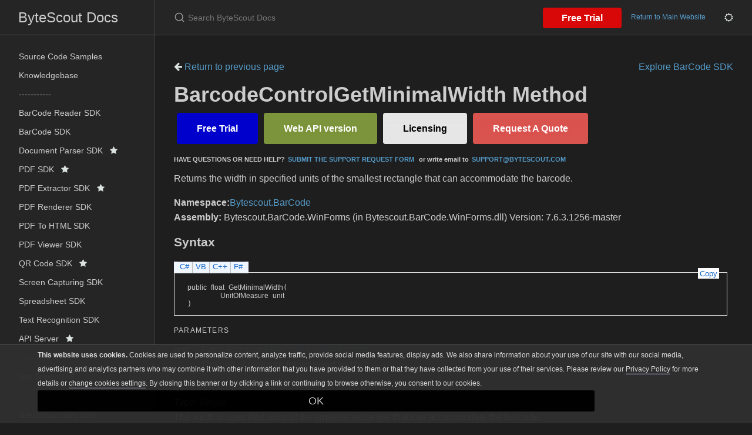

--- FILE ---
content_type: text/css; charset=utf-8
request_url: https://docs.bytescout.com/assets/css/custom-theme.css
body_size: 2492
content:
@import url('https://fonts.cdnfonts.com/css/segoe-ui-4');

div, p, span, label, input, textarea, h1, h2, h3, h4, h5, h6, table, tr, td, th {
    font-family: 'Segoe UI', sans-serif;
}

.pre-loader{
    position: fixed;
    left: 0px;
    top: 0px;
    width: 100%;
    height: 100%;
    z-index: 9999;
    background: rgb(54, 54, 54);
}

.load{
    position: absolute;
    top: 40%;
    left: 45%;
    width: 100px;
    height: 100px;
    border-radius: 50%;
    border: 10px solid transparent;
    border-top: 10px solid #C41E3A;
    border-bottom: 10px solid #C41E3A;
    animation: rotateAntiCW 1.8s linear infinite;
}

.load::after{
    content: '';
    position: absolute;
    width: 80px;
    height: 80px;
    border-radius: 50%;
    border: 10px solid transparent;
    border-left: 10px solid #C9CC3F;
    border-right: 10px solid #C9CC3F;
    animation: rotate 1s linear infinite;
}

@keyframes rotate{
    0%{transform: rotate(0deg);}
    100%{transform: rotate(-360deg);}
}

@keyframes rotateAntiCW{
    0%{transform: rotate(0deg);}
    100%{transform: rotate(360deg);}
}

body {
    display: none;
}

body.clsDark hr{
    background-color: #585758;
}

body.clsDark .icon {
    color: #569CCA;
}


body.clsDark ::-moz-selection { /* Code for Firefox */
    background: #00579a;
  }
  
  body.clsDark  ::selection {
    background: #00579a;
  }

  body.clsLight ::-moz-selection { /* Code for Firefox */
    background: #0170c5;
  }
  
  body.clsLight ::selection {
    background: #0170c5;
  }


/* Site Header */
body.clsDark .site-header {
    background: #252526;
    color: #CCCCCC;
    border-bottom: 1px solid #585758;  
}

body.clsDark .site-title{
    color: #CCCCCC;
}

body.clsLight .site-header {
    background: #f8f8f8;
    color: #171717;
    border-bottom: 1px solid #d9d9d9;  
}

body.clsLight .site-title{
    color: #171717;
}



.site-title:hover {
    background-image: none;
}

/* Search */

body.clsDark .search-results a{
    color: #CCCCCC;
}

body.clsDark .search-active .search-results {
    background: #171717;
    color: #CCCCCC;
}

body.clsDark .search-result:hover, body.clsDark .search-result.active{
    background: #2f2f2f;
}

/* SideBar */
body.clsDark .main-header{
    border-bottom: 1px solid #404040;
}

@media (min-width: 31.25rem){
    .main-header nav.aux-nav{
        display:none;
    }
}
@media (min-width: 50rem){
    .main-header nav.aux-nav{
        display:inline-block;
    }
}

body.clsDark .side-bar{
    border-right: 1px solid #404040;
}

body.clsDark .side-bar, 
body.clsDark .search-input, 
body.clsDark .search-active, 
body.clsDark .main-header{
    background: #252526;
    color: #CCCCCC;
}

body.clsDark .side-bar .nav-list-item .nav-list-link{
    color: #CCCCCC;
}

body.clsLight .main-header{
    border-bottom: 1px solid #d9d9d9;
}

body.clsLight .side-bar{
    border-right: 1px solid #d9d9d9;
}

body.clsLight .side-bar, 
body.clsLight .search-input, 
body.clsLight .search-active, 
body.clsLight .main-header{
    background: #f8f8f8;
    color: #171717;
}

body.clsDark .side-bar .nav-list-item .nav-list-link{
    color: #CCCCCC;
}

.side-bar .nav-list-item .nav-list-link:hover, 
.side-bar .nav-list-item .nav-list-link.active {
    font-weight: 450;
}

body.clsDark .side-bar .nav-list-item .nav-list-link:hover, 
body.clsDark .side-bar .nav-list-item .nav-list-link.active {
    background: #4d4d58;
    color: white;
}

body.clsLight .side-bar .nav-list-item .nav-list-link:hover, 
body.clsLight .side-bar .nav-list-item .nav-list-link.active {
    background: #e1e1e1;
    color: #171717;
    /* font-weight: bold; */
}

body.clsLight .side-bar .nav-list-item .nav-list-link{
    color: #171717;
}

/* Body */

body.clsDark{
    background-color: #1E1E1E;
    color: #CCCCCC;
}

body.clsLight{
    background-color: #FFFFFF;
    color: #171717;
}

body{
    font-weight: 400;
    line-height: 160%;
    min-height: 100vh;
}

body.clsDark p, 
body.clsDark h1, 
body.clsDark h2, 
body.clsDark h3, 
body.clsDark h4, 
body.clsDark h5, 
body.clsDark h6, 
body.clsDark span, 
body.clsDark label{
    color: #CCCCCC !important;
}

body.clsDark a{
    color: #569CCA;
}

body.clsLight a{
    color: #0065BA;
}


body.clsLight p, 
body.clsLight h1, 
body.clsLight h2, 
body.clsLight h3, 
body.clsLight h4, 
body.clsLight h5, 
body.clsLight h6, 
body.clsLight span, 
body.clsLight label{
    color: #171717 !important;
}



a{
    cursor: pointer;
    text-decoration: none;
    word-wrap: break-word;
    background-image: none !important;
}

body.clsDark a:hover {
    color: #278cda;
}

a:hover {
    text-decoration: underline;
}

.side-bar a:hover{
    text-decoration: none;
}

.main-content h1  {
    margin-top: 0; 
}

.main-content a {
    white-space: normal !important;
}

body.clsDark code, 
body.clsDark pre, 
body.clsDark tt {
    background-color: #2f2f2f;
    border: 1px solid #404040;
}

body.clsLight code, 
body.clsLight pre, 
body.clsLight tt {
    background-color: #f2f2f2;
    border: 1px solid #d3d3d3;
}

code, pre, tt {
    font-size: 12px;
}

code, code span, code p{
    font-family: ui-monospace,SFMono-Regular,SF Mono,Menlo,Consolas,Liberation Mono,monospace;
}

li .codeContent .highlight {
    margin-top: 0rem !important;
}

body.clsDark pre, 
body.clsDark pre.highlight, 
body.clsDark figure.highlight{
    background-color: #2f2f2f;
    border: 1px solid #404040;
}

body.clsLight pre, 
body.clsLight pre.highlight, 
body.clsLight figure.highlight{
    background-color: #f2f2f2;
    border: 1px solid #d3d3d3;
}

pre, pre.highlight, figure.highlight{
    padding: 0.75rem;
    margin-top: 0;
    margin-bottom: 0;
    border-radius: 4px;
    width: 100%;
}

body.clsDark pre.highlight code, 
body.clsDark pre code{
    background-color: #2f2f2f;
    color: #e3e1e1;
}

body.clsLight pre.highlight code, 
body.clsLight pre code{
    background-color: #f2f2f2;
    color: #171717;
}

pre.highlight code, pre code{
    line-height: 1.8;

    border: none;

    font-size: 13.6px;
    white-space: pre;
    word-break: normal;
}

body.clsDark pre.highlight span{
    color: #e3e1e1 !important;
}

body.clsLight pre.highlight span{
    color: #171717 !important;
}


div.highlight{
    position: relative;
}


body.clsDark .codeHeader{
    background-color: #404040;
    border: 1px solid #404040;
}

body.clsLight .codeHeader{
    background-color: #d3d3d3;
    border: 1px solid #d3d3d3;
}


.codeHeader{
    border-bottom: 0;
    min-height: 35px;
    line-height: 2em;
    padding-left: 10px;
    margin-bottom: 0px !important;
}

.codeContent{
    margin-top: 0px !important;
    border-radius: 0px 0px 5px 5px;
}

.codeContent pre{
    border-radius: 0px 0px 5px 5px;
}

body.clsDark .codeContent code{
    border: solid 1px #2f2f2f !important;
}

body.clsLight .codeContent code{
    border: solid 1px #f2f2f2 !important;
}

body.clsDark .site-footer p{
color:  white;
}

thead th, th, td{
    border-bottom: 1px solid rgb(96 92 96 / 50%);
    text-align: left;
}

body.clsDark th{
    border: 1px solid #404040;
    background: #262626;
}

body.clsDark td {
    background-color: #2f2f2f;
    border: 1px solid #404040;
}

body.clsDark .btn-dark{
    background: #454c56;
    color: #dbe3df !important;
}

body.clsLight th{
    border: 1px solid #d3d3d3;
    background: #ecebeb;
}

body.clsLight td {
    background-color: #f2f2f2;
    border: 1px solid #d3d3d3;
}


.btn-dark{
    height: 32px;
    border-radius: 0;
    overflow: hidden;
}

    body.clsDark .btn-dark:hover{
    background: #2b3036;
    color: #eef7f2 !important;
}
 
body.clsDark .fa {
    color: #dbe3df !important;
}


body.clsLight .fa {
    color: #569CCA !important;
}


body.clsDark #cookie_bar{
    background-color: #2f2f2f !important;
    color: #e3e1e1;
    border-top: 1px solid #585758 !important;
}

body.clsDark #cookie_bar a{
    color: #e3e1e1;
    text-decoration: none;
}

body.clsLight .cookie_close{
    color: #e3e1e1 !important;
}

body.clsDark .u-userLauncherColor:not([disabled]) {
    background-color: #e2e2e2 !important;
}

/* Scrollbar */
/* width */
::-webkit-scrollbar {
    width: 7px;
  }

  /* Track */
  ::-webkit-scrollbar-track {
    background: #f1f1f1; 
  }
   
  /* Handle */
  ::-webkit-scrollbar-thumb {
    background: #888; 
  }
  
  /* Handle on hover */
  ::-webkit-scrollbar-thumb:hover {
    background: #555; 
  }



  /* Theme Change Buttons */
.clsDarkTheme a, .clsLightTheme a{
text-decoration: none;
}

.clsDarkTheme i, .clsLightTheme i{
    font-size: 15px;
    }


/* CSS for collapsable */

.clsCollapseTarget {
    border-bottom-left-radius: 0 !important;
    border-bottom-right-radius: 0 !important;
}

.clsCollapseTarget.collapse:not(.show) {
    display: block;
    height: 250px;
    overflow: hidden;
  }
 
  .clsCollapseTarget.collapsing {
    height: 250px;
  }

  div.clsCollapserInvokerArea{
    padding: 3px 0;
    background: rgb(1 1 1 / 31%);
    border-radius: 0 0 3px 3px;
    display: block;
    width: 100%;
    background-color: #2c2b2b;
    border: 1px solid #404040;
    border-top: none;
    padding-left: 5px;
  }

  div.clsCollapserInvokerArea:hover{
    background-color: #242323;
  }

  div.clsCollapserInvokerArea div.clsPDFcoAd{
      margin-top: 5px;
  }
 
  a.clsCollapseInvoker{
    text-align: left;
    text-decoration: none;
  }

  

  body.clsLight a.clsCollapseInvoker{
    background-color: #f2f2f2;
    border: 1px solid #d3d3d3;
  }

  body.clsLight a.clsCollapseInvoker:hover{
    background-color: #dfdede;
  }
  
  a.clsCollapseInvoker span.spnShowHide{
    color: inherit !important;
  }

  /* a.clsCollapseInvoker.collapsed::after {
    content: '+ Show More';
  }
 
  a.clsCollapseInvoker:not(.collapsed)::after {
    content: '- Show Less';
  } */
  

  /* Back to Top */
  #btnBackToTop {
    display: inline-block;
    background-color: #7c943b;
    width: 40px;
    height: 40px;
    text-align: center;
    border-radius: 4px;
    position: fixed;
    bottom: 15px;
    right: 165px;
    transition: background-color .3s, opacity .5s, visibility .5s;
    opacity: 0;
    visibility: hidden;
    z-index: 1000;
    text-decoration: none;
}

#btnBackToTop::after {
    content: "\f062";
    font-family: "FontAwesome";
    font-weight: normal;
    font-style: normal;
    font-size: 2em;
    line-height: 40px;
    color: #fff;
}

#btnBackToTop:hover {
    cursor: pointer;
    background-color: #566828;
}

#btnBackToTop:active {
    background-color: #566828;
}

    #btnBackToTop.show {
        opacity: 1;
        visibility: visible;
    }

/*/ Back to Top /*/

#jsTreeSDKDocumentation ul{
    padding-left: 0em !important;
}

#jsTreeSDKDocumentation ul > li::before {
    position: absolute;
    margin-left: 0 !important;
    color: #959396;
    content: none !important;
}

span.introStyle a {
    margin-right: 5px;
    margin-left: 5px;
}

body.clsDark li.jstree-node.jstree-open i.jstree-icon.jstree-ocl {
    background-image: url('/assets/images/arrow-down-white.png') !important;
    background-size: 14px 14px;
    background-position: center;
}

body.clsDark li.jstree-node.jstree-closed i.jstree-icon.jstree-ocl {
    background-image: url('/assets/images/arrow-right-white.png') !important;
    background-size: 14px 14px;
    background-position: center;
    background-position-x: 7px;
}

body.clsLight li.jstree-node.jstree-open i.jstree-icon.jstree-ocl {
    background-image: url('/assets/images/arrow-down.png') !important;
    background-size: 14px 14px;
    background-position: center;
}

body.clsLight li.jstree-node.jstree-closed i.jstree-icon.jstree-ocl {
    background-image: url('/assets/images/arrow-right.png') !important;
    background-size: 14px 14px;
    background-position: center;
    background-position-x: 7px;
}

li.jstree-node.jstree-leaf i.jstree-icon.jstree-ocl {
display: none;
}

body.clsDark .jstree-default .jstree-clicked {
    background: #4b6774 !important;
    border-radius: 2px;
    box-shadow: inset 0 0 1px #999;
}

.search-active .search-results {padding: 15px;}

div#main-header ul.aux-nav-list li:nth-child(1) a.site-button, nav.aux-nav ul.aux-nav-list li:nth-child(1) a.site-button{
    height: 35px; 
    margin-top: 13px;
    font-size: 16px;
    color: white;
    background-color: #d90808;
    border-radius: 4px;
    box-sizing: border-box;
    vertical-align: baseline;
    text-decoration: none;
    font-weight: bold;
    padding-top: 0.3em;
    padding-bottom: 0.3em;
    padding-right: 2em;
    padding-left: 2em;
  }

  div.clsChangeTheme ul{
    list-style: none;
    display: inline-block;
    margin: 0;
    padding: 0;
}

.clsDark div.clsChangeTheme{
  color: #CCCCCC;
}

.clsLight div.clsChangeTheme{
color: #171717;
}


--- FILE ---
content_type: application/javascript; charset=utf-8
request_url: https://docs.bytescout.com/assets/js/branding.js
body_size: 4088
content:
// The IDs of all code snippet sets on the same page are stored so that we can keep them in synch when a tab is
// selected.
var allTabSetIds = new Array();

// The IDs of language-specific text (LST) spans are used as dictionary keys so that we can get access to the
// spans and update them when the user changes to a different language tab.  The values of the dictionary
// objects are pipe separated language-specific attributes (lang1=value|lang2=value|lang3=value).  The language
// ID can be specific (cs, vb, cpp, etc.) or may be a neutral entry (nu) which specifies text common to multiple
// languages.  If a language is not present and there is no neutral entry, the span is hidden for all languages
// to which it does not apply.
var allLSTSetIds = new Object();

// Help 1 persistence support.  This code must appear inline.
var isHelp1;

var curLoc = document.location + ".";

if (curLoc.indexOf("mk:@MSITStore") == 0) {
    isHelp1 = true;
    curLoc = "ms-its:" + curLoc.substring(14, curLoc.length - 1);
    document.location.replace(curLoc);
}
else
    if (curLoc.indexOf("ms-its:") == 0)
        isHelp1 = true;
    else
        isHelp1 = false;

// The OnLoad method
function OnLoad(defaultLanguage) {
    var defLang;

    if (typeof (defaultLanguage) == "undefined" || defaultLanguage == null || defaultLanguage == "")
        defLang = "vb";
    else
        defLang = defaultLanguage;

    // This is a hack to fix the URLs for the background images on certain styles.  Help Viewer 1.0 doesn't
    // mind if you put the relative URL in the styles for fix up later in script.  However, Help Viewer 2.0 will
    // abort all processing and won't run any startup script if it sees an invalid URL in the style.  As such, we
    // put a dummy attribute in the style to specify the image filename and use this code to get the URL from the
    // Favorites icon and then substitute the background image icons in the URL and set it in each affected style.
    // This works in either version of the help viewer.
    var iconPath = undefined;

    try {
        var linkEnum = document.getElementsByTagName("link");

        for (var idx = 0; idx < linkEnum.length; idx++) {
            var link = linkEnum[idx];

            if (link.rel.toLowerCase() == "shortcut icon")
                iconPath = link.href.toString();
        }
    }
    catch (e) { }
    finally { }

    if (iconPath) {
        try {
            var styleSheetEnum = document.styleSheets;

            for (var idx = 0; idx < styleSheetEnum.length; idx++) {
                var styleSheet = styleSheetEnum[idx];

                // Ignore sheets at ms-help URLs
                if (styleSheet.href != null && styleSheet.href.substr(0, 8) == "ms-help:")
                    continue;

                // Ignore errors (Help Viewer 2).  styleSheet.rules is inaccessible due to security restrictions
                // for all style sheets not defined within the page.
                try {
                    // Get sheet rules
                    var rules = styleSheet.rules;

                    if (rules == null)
                        rules = styleSheet.cssRules;

                    if (rules != null)
                        if (rules.length != 0)
                            for (var ruleNdx = 0; ruleNdx != rules.length; ruleNdx++) {
                                var rule = rules.item(ruleNdx);

                                var selectorText = rule.selectorText.toLowerCase();

                                // The selector text may show up grouped or individually for these
                                if (selectorText == ".oh_codesnippetcontainertableftactive, .oh_codesnippetcontainertableft, .oh_codesnippetcontainertableftdisabled" ||
                                    selectorText == ".oh_codesnippetcontainertableftactive" ||
                                    selectorText == ".oh_codesnippetcontainertableft" ||
                                    selectorText == ".oh_codesnippetcontainertableftdisabled") {
                                    rule.style.backgroundImage = "url(" + iconPath.replace("favicon.ico", "tabLeftBG.gif") + ")";
                                }

                                if (selectorText == ".oh_codesnippetcontainertabrightactive, .oh_codesnippetcontainertabright, .oh_codesnippetcontainertabrightdisabled" ||
                                    selectorText == ".oh_codesnippetcontainertabrightactive" ||
                                    selectorText == ".oh_codesnippetcontainertabright" ||
                                    selectorText == ".oh_codesnippetcontainertabrightdisabled") {
                                    rule.style.backgroundImage = "url(" + iconPath.replace("favicon.ico", "tabRightBG.gif") + ")";
                                }

                                if (selectorText == ".oh_footer") {
                                    rule.style.backgroundImage = "url(" + iconPath.replace("favicon.ico", "footer_slice.gif") + ")";
                                }
                            }
                }
                catch (e) { }
                finally { }
            }
        }
        catch (e) { }
        finally { }
    }

    // In MS Help Viewer, the transform the topic is ran through can move the footer.  Move it back where it
    // belongs if necessary.
    try {
        var footer = document.getElementById("OH_footer")

        if (footer) {
            var footerParent = document.body;

            if (footer.parentElement != footerParent) {
                footer.parentElement.removeChild(footer);
                footerParent.appendChild(footer);
            }
        }
    }
    catch (e) { }
    finally { }

    var language = GetLanguageCookie("CodeSnippetContainerLanguage", defLang);

    // If LST exists on the page, set the LST to show the user selected programming language
    UpdateLST(language);

    // If code snippet groups exist, set the current language for them
    if (allTabSetIds.length > 0) {
        var i = 0;

        while (i < allTabSetIds.length) {
            var tabCount = 1;

            // The tab count may vary so find the last one in this set
            while (document.getElementById(allTabSetIds[i] + "_tab" + tabCount) != null)
                tabCount++;

            tabCount--;

            // If not grouped, skip it
            if (tabCount > 1)
                SetCurrentLanguage(allTabSetIds[i], language, tabCount);

            i++;
        }
    }
}

// This function executes in the OnLoad event and ChangeTab action on code snippets.  The function parameter
// is the user chosen programming language.  This function iterates through the "allLSTSetIds" dictionary object
// to update the node value of the LST span tag per the user's chosen programming language.
function UpdateLST(language) {
    for (var lstMember in allLSTSetIds) {
        var devLangSpan = document.getElementById(lstMember);

        if (devLangSpan != null) {
            // There may be a carriage return before the LST span in the content so the replace function below
            // is used to trim the whitespace at the end of the previous node of the current LST node.
            if (devLangSpan.previousSibling != null && devLangSpan.previousSibling.nodeValue != null)
                devLangSpan.previousSibling.nodeValue = devLangSpan.previousSibling.nodeValue.replace(/\s+$/, "");

            var langs = allLSTSetIds[lstMember].split("|");
            var k = 0;
            var keyValue;

            while (k < langs.length) {
                keyValue = langs[k].split("=");

                if (keyValue[0] == language) {
                    devLangSpan.innerHTML = keyValue[1];

                    // Help 1 and MS Help Viewer workaround.  Add a space if the following text element starts
                    // with a space to prevent things running together.
                    if (devLangSpan.parentNode != null && devLangSpan.parentNode.nextSibling != null) {
                        if (devLangSpan.parentNode.nextSibling.nodeValue != null &&
                            !devLangSpan.parentNode.nextSibling.nodeValue.substring(0, 1).match(/[.,);:!/?]/)) {
                            devLangSpan.innerHTML = keyValue[1] + " ";
                        }
                    }
                    break;
                }

                k++;
            }

            // If not found, default to the neutral language.  If there is no neutral language entry, clear the
            // content to hide it.
            if (k >= langs.length) {
                if (language != "nu") {
                    k = 0;

                    while (k < langs.length) {
                        keyValue = langs[k].split("=");

                        if (keyValue[0] == "nu") {
                            devLangSpan.innerHTML = keyValue[1];

                            // Help 1 and MS Help Viewer workaround.  Add a space if the following text element
                            // starts with a space to prevent things running together.
                            if (devLangSpan.parentNode != null && devLangSpan.parentNode.nextSibling != null) {
                                if (devLangSpan.parentNode.nextSibling.nodeValue != null &&
                                    !devLangSpan.parentNode.nextSibling.nodeValue.substring(0, 1).match(/[.,);:!/?]/)) {
                                    devLangSpan.innerHTML = keyValue[1] + " ";
                                }
                            }
                            break;
                        }

                        k++;
                    }
                }

                if (k >= langs.length)
                    devLangSpan.innerHTML = "";
            }
        }
    }
}

// Get the selected language cookie
function GetLanguageCookie(cookieName, defaultValue) {
    if (isHelp1) {
        try {
            var globals = Help1Globals;

            var value = globals.Load(cookieName);

            if (value == null)
                value = defaultValue;

            return value;
        }
        catch (e) {
            return defaultValue;
        }
    }

    var cookie = document.cookie.split("; ");

    for (var i = 0; i < cookie.length; i++) {
        var crumb = cookie[i].split("=");

        if (cookieName == crumb[0])
            return unescape(crumb[1])
    }

    return defaultValue;
}

// Set the selected language cookie
function SetLanguageCookie(name, value) {
    if (isHelp1) {
        try {
            var globals = Help1Globals;

            globals.Save(name, value);
        }
        catch (e) {
        }

        return;
    }

    var today = new Date();

    today.setTime(today.getTime());

    // Set the expiration time to be 60 days from now (in milliseconds)
    var expires_date = new Date(today.getTime() + (60 * 1000 * 60 * 60 * 24));

    document.cookie = name + "=" + escape(value) + ";expires=" + expires_date.toGMTString() + ";path=/";
}

// Add a language-specific text ID
function AddLanguageSpecificTextSet(lstId) {
    var keyValue = lstId.split("?")

    allLSTSetIds[keyValue[0]] = keyValue[1];
}

var clipboardHandler;

// Add a language tab set ID
function AddLanguageTabSet(tabSetId) {
    allTabSetIds.push(tabSetId);

    // Create the clipboard handler on first use
    if (clipboardHandler == null && typeof (Clipboard) == "function") {
        clipboardHandler = new Clipboard('.OH_copyCodeSnippet',
            {
                text: function (trigger) {
                    // Get the code to copy to the clipboard from the active tab of the given tab set
                    var i = 1, tabSetId = trigger.id;
                    var pos = tabSetId.indexOf('_');

                    if (pos == -1)
                        return "";

                    tabSetId = tabSetId.substring(0, pos);

                    do {
                        contentId = tabSetId + "_code_Div" + i;
                        tabTemp = document.getElementById(contentId);

                        if (tabTemp != null && tabTemp.style.display != "none")
                            break;

                        i++;

                    } while (tabTemp != null);

                    if (tabTemp == null)
                        return "";

                    return document.getElementById(contentId).innerText;
                }
            });
    }
}

// Switch the active tab for all of other code snippets
function ChangeTab(tabSetId, language, snippetIdx, snippetCount) {
    SetLanguageCookie("CodeSnippetContainerLanguage", language);

    SetActiveTab(tabSetId, snippetIdx, snippetCount);

    // If LST exists on the page, set the LST to show the user selected programming language
    UpdateLST(language);

    var i = 0;

    while (i < allTabSetIds.length) {
        // We just care about other snippets
        if (allTabSetIds[i] != tabSetId) {
            // Other tab sets may not have the same number of tabs
            var tabCount = 1;

            while (document.getElementById(allTabSetIds[i] + "_tab" + tabCount) != null)
                tabCount++;

            tabCount--;

            // If not grouped, skip it
            if (tabCount > 1)
                SetCurrentLanguage(allTabSetIds[i], language, tabCount);
        }

        i++;
    }
}

// Sets the current language in the specified tab set
function SetCurrentLanguage(tabSetId, language, tabCount) {
    var tabIndex = 1;

    while (tabIndex <= tabCount) {
        var tabTemp = document.getElementById(tabSetId + "_tab" + tabIndex);

        if (tabTemp != null && tabTemp.innerHTML.indexOf("'" + language + "'") != -1)
            break;

        tabIndex++;
    }

    if (tabIndex > tabCount) {
        // Select the first non-disabled tab
        tabIndex = 1;

        if (document.getElementById(tabSetId + "_tab1").className.indexOf("OH_CodeSnippetContainerTabDisabled") != -1) {
            tabIndex++;

            while (tabIndex <= tabCount) {
                var tab = document.getElementById(tabSetId + "_tab" + tabIndex);

                if (tab.className.indexOf("OH_CodeSnippetContainerTabDisabled") == -1) {
                    tab.className = "OH_CodeSnippetContainerTabActiveNotFirst";
                    document.getElementById(tabSetId + "_code_Div" + j).style.display = "block";
                    break;
                }

                tabIndex++;
            }

            // Disable left most image if first tab is disabled
            document.getElementById(tabSetId + "_tabimgleft").className = "OH_CodeSnippetContainerTabLeftDisabled";
        }
    }

    SetActiveTab(tabSetId, tabIndex, tabCount);

    // Disable right most image if last tab is disabled
    if (document.getElementById(tabSetId + "_tab" + tabCount).className.indexOf("OH_CodeSnippetContainerTabDisabled") != -1)
        document.getElementById(tabSetId + "_tabimgright").className = "OH_CodeSnippetContainerTabRightDisabled";
}

// Set the active tab within a tab set
function SetActiveTab(tabSetId, tabIndex, tabCount) {
    var i = 1;

    while (i <= tabCount) {
        var tabTemp = document.getElementById(tabSetId + "_tab" + i);

        if (tabTemp.className == "OH_CodeSnippetContainerTabActive")
            tabTemp.className = "OH_CodeSnippetContainerTabFirst";
        else
            if (tabTemp.className == "OH_CodeSnippetContainerTabActiveNotFirst")
                tabTemp.className = "OH_CodeSnippetContainerTab";
            else
                if (tabTemp.className.indexOf("OH_CodeSnippetContainerTabDisabled") != -1) {
                    tabTemp.firstChild.style.color = "#a8a8a8";
                    tabTemp.firstChild.style.fontWeight = "normal";
                }

        var codeTemp = document.getElementById(tabSetId + "_code_Div" + i);

        if (codeTemp.style.display != "none")
            codeTemp.style.display = "none";

        i++;
    }

    if (document.getElementById(tabSetId + "_tab" + tabIndex).className.indexOf("OH_CodeSnippetContainerTabDisabled") == -1) {
        if (tabIndex == 1)
            document.getElementById(tabSetId + "_tab" + tabIndex).className = "OH_CodeSnippetContainerTabActive";
        else
            document.getElementById(tabSetId + "_tab" + tabIndex).className = "OH_CodeSnippetContainerTabActiveNotFirst";
    }
    else {
        document.getElementById(tabSetId + "_tab" + tabIndex).firstChild.style.color = "black";
        document.getElementById(tabSetId + "_tab" + tabIndex).firstChild.style.fontWeight = "bold";
    }

    document.getElementById(tabSetId + "_code_Div" + tabIndex).style.display = "block";

    // Change the CSS of the first/last image div according the currently selected tab
    if (tabIndex == 1 && document.getElementById(tabSetId + "_tab" + tabIndex).className.indexOf("OH_CodeSnippetContainerTabDisabled") == -1)
        document.getElementById(tabSetId + "_tabimgleft").className = "OH_CodeSnippetContainerTabLeftActive";
    else
        if (document.getElementById(tabSetId + "_tabimgleft").className != "OH_CodeSnippetContainerTabLeftDisabled")
            document.getElementById(tabSetId + "_tabimgleft").className = "OH_CodeSnippetContainerTabLeft";

    if (tabIndex == tabCount && document.getElementById(tabSetId + "_tab" + tabIndex).className.indexOf("OH_CodeSnippetContainerTabDisabled") == -1)
        document.getElementById(tabSetId + "_tabimgright").className = "OH_CodeSnippetContainerTabRightActive";
    else
        if (document.getElementById(tabSetId + "_tabimgright").className != "OH_CodeSnippetContainerTabRightDisabled")
            document.getElementById(tabSetId + "_tabimgright").className = "OH_CodeSnippetContainerTabRight";
}

// Copy the code from the active tab of the given tab set to the clipboard
function CopyToClipboard(tabSetId) {
    var tabTemp, contentId;
    var i = 1;

    do {
        contentId = tabSetId + "_code_Div" + i;

        tabTemp = document.getElementById(contentId);

        if (tabTemp != null && tabTemp.style.display != "none")
            break;

        i++;

    } while (tabTemp != null);

    if (tabTemp == null)
        return;

    CopyToClipboardSource(document.getElementById(contentId).innerText); 
}

// Help 1 persistence object.  This requires a hidden input element on the page with a class of "userDataStyle"
// defined in the style sheet that implements the user data binary behavior:
// <input type="hidden" id="userDataCache" class="userDataStyle" />
var Help1Globals =
{
    UserDataCache: function () {
        var userData = document.getElementById("userDataCache");

        return userData;
    },

    Load: function (key) {
        var userData = this.UserDataCache();

        userData.load("userDataSettings");

        var value = userData.getAttribute(key);

        return value;
    },

    Save: function (key, value) {
        var userData = this.UserDataCache();
        userData.setAttribute(key, value);
        userData.save("userDataSettings");
    }
};
